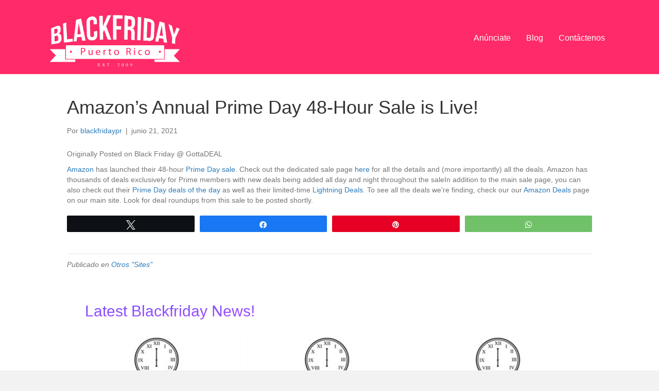

--- FILE ---
content_type: text/html; charset=UTF-8
request_url: https://blackfridaypr.com/amazons-annual-prime-day-48-hour-sale-is-live/
body_size: 12649
content:
<!DOCTYPE html>
<html lang="es">
<head>
<meta charset="UTF-8" />
<script>
var gform;gform||(document.addEventListener("gform_main_scripts_loaded",function(){gform.scriptsLoaded=!0}),document.addEventListener("gform/theme/scripts_loaded",function(){gform.themeScriptsLoaded=!0}),window.addEventListener("DOMContentLoaded",function(){gform.domLoaded=!0}),gform={domLoaded:!1,scriptsLoaded:!1,themeScriptsLoaded:!1,isFormEditor:()=>"function"==typeof InitializeEditor,callIfLoaded:function(o){return!(!gform.domLoaded||!gform.scriptsLoaded||!gform.themeScriptsLoaded&&!gform.isFormEditor()||(gform.isFormEditor()&&console.warn("The use of gform.initializeOnLoaded() is deprecated in the form editor context and will be removed in Gravity Forms 3.1."),o(),0))},initializeOnLoaded:function(o){gform.callIfLoaded(o)||(document.addEventListener("gform_main_scripts_loaded",()=>{gform.scriptsLoaded=!0,gform.callIfLoaded(o)}),document.addEventListener("gform/theme/scripts_loaded",()=>{gform.themeScriptsLoaded=!0,gform.callIfLoaded(o)}),window.addEventListener("DOMContentLoaded",()=>{gform.domLoaded=!0,gform.callIfLoaded(o)}))},hooks:{action:{},filter:{}},addAction:function(o,r,e,t){gform.addHook("action",o,r,e,t)},addFilter:function(o,r,e,t){gform.addHook("filter",o,r,e,t)},doAction:function(o){gform.doHook("action",o,arguments)},applyFilters:function(o){return gform.doHook("filter",o,arguments)},removeAction:function(o,r){gform.removeHook("action",o,r)},removeFilter:function(o,r,e){gform.removeHook("filter",o,r,e)},addHook:function(o,r,e,t,n){null==gform.hooks[o][r]&&(gform.hooks[o][r]=[]);var d=gform.hooks[o][r];null==n&&(n=r+"_"+d.length),gform.hooks[o][r].push({tag:n,callable:e,priority:t=null==t?10:t})},doHook:function(r,o,e){var t;if(e=Array.prototype.slice.call(e,1),null!=gform.hooks[r][o]&&((o=gform.hooks[r][o]).sort(function(o,r){return o.priority-r.priority}),o.forEach(function(o){"function"!=typeof(t=o.callable)&&(t=window[t]),"action"==r?t.apply(null,e):e[0]=t.apply(null,e)})),"filter"==r)return e[0]},removeHook:function(o,r,t,n){var e;null!=gform.hooks[o][r]&&(e=(e=gform.hooks[o][r]).filter(function(o,r,e){return!!(null!=n&&n!=o.tag||null!=t&&t!=o.priority)}),gform.hooks[o][r]=e)}});
</script>

<meta name='viewport' content='width=device-width, initial-scale=1.0' />
<meta http-equiv='X-UA-Compatible' content='IE=edge' />
<link rel="profile" href="https://gmpg.org/xfn/11" />
<title>Amazon&#8217;s Annual Prime Day 48-Hour Sale is Live! &#8211; BlackFriday Puerto Rico</title>

<!-- Social Warfare v4.5.6 https://warfareplugins.com - BEGINNING OF OUTPUT -->
<meta property="og:description" content="Amazon has launched their 48-hour Prime Day sale. Check out the dedicated sale page here for all the details and (more importantly) all the deals. Amazon has thousands of deals exclusively for Prime members with new deals being added all day and night throughout the saleIn addition to the main sale page, you can also check out their Prime Day deals of the day as well as their limited-time Lightning Deals. To see all the deals we're finding, check our our Amazon Deals page on our main site. Look for deal roundups from this sale to be posted shortly.">
<meta property="og:title" content="Amazon's Annual Prime Day 48-Hour Sale is Live!">
<meta property="article_author" content="blackfridaypr">
<meta property="article_publisher" content="blackfridaypr">
<meta property="og:image" content="https://blackfridaypr.com/wp-content/uploads/sites/11/2015/11/blackfridaypr.jpg">
<meta property="fb:app_id" content="529576650555031">
<meta property="og:type" content="article">
<meta property="og:url" content="https://blackfridaypr.com/amazons-annual-prime-day-48-hour-sale-is-live/">
<meta property="og:site_name" content="BlackFriday Puerto Rico">
<meta property="article:published_time" content="2021-06-21T03:24:08-04:00">
<meta property="article:modified_time" content="2021-06-21T03:24:08-04:00">
<meta property="og:updated_time" content="2021-06-21T03:24:08-04:00">
<meta name="twitter:title" content="Amazon's Annual Prime Day 48-Hour Sale is Live!">
<meta name="twitter:description" content="Amazon has launched their 48-hour Prime Day sale. Check out the dedicated sale page here for all the details and (more importantly) all the deals. Amazon has thousands of deals exclusively for Prime members with new deals being added all day and night throughout the saleIn addition to the main sale page, you can also check out their Prime Day deals of the day as well as their limited-time Lightning Deals. To see all the deals we're finding, check our our Amazon Deals page on our main site. Look for deal roundups from this sale to be posted shortly.">
<meta name="twitter:image" content="https://blackfridaypr.com/wp-content/uploads/sites/11/2015/11/blackfridaypr.jpg">
<meta name="twitter:card" content="summary_large_image">
<style>
	@font-face {
		font-family: "sw-icon-font";
		src:url("https://blackfridaypr.com/wp-content/plugins/social-warfare/assets/fonts/sw-icon-font.eot?ver=4.5.6");
		src:url("https://blackfridaypr.com/wp-content/plugins/social-warfare/assets/fonts/sw-icon-font.eot?ver=4.5.6#iefix") format("embedded-opentype"),
		url("https://blackfridaypr.com/wp-content/plugins/social-warfare/assets/fonts/sw-icon-font.woff?ver=4.5.6") format("woff"),
		url("https://blackfridaypr.com/wp-content/plugins/social-warfare/assets/fonts/sw-icon-font.ttf?ver=4.5.6") format("truetype"),
		url("https://blackfridaypr.com/wp-content/plugins/social-warfare/assets/fonts/sw-icon-font.svg?ver=4.5.6#1445203416") format("svg");
		font-weight: normal;
		font-style: normal;
		font-display:block;
	}
</style>
<!-- Social Warfare v4.5.6 https://warfareplugins.com - END OF OUTPUT -->


<link rel="alternate" type="application/rss+xml" title="BlackFriday Puerto Rico &raquo; Feed" href="https://blackfridaypr.com/feed/" />
<link rel="alternate" type="application/rss+xml" title="BlackFriday Puerto Rico &raquo; Feed de los comentarios" href="https://blackfridaypr.com/comments/feed/" />
<link rel="alternate" title="oEmbed (JSON)" type="application/json+oembed" href="https://blackfridaypr.com/wp-json/oembed/1.0/embed?url=https%3A%2F%2Fblackfridaypr.com%2Famazons-annual-prime-day-48-hour-sale-is-live%2F" />
<link rel="alternate" title="oEmbed (XML)" type="text/xml+oembed" href="https://blackfridaypr.com/wp-json/oembed/1.0/embed?url=https%3A%2F%2Fblackfridaypr.com%2Famazons-annual-prime-day-48-hour-sale-is-live%2F&#038;format=xml" />
<style id='wp-img-auto-sizes-contain-inline-css'>
img:is([sizes=auto i],[sizes^="auto," i]){contain-intrinsic-size:3000px 1500px}
/*# sourceURL=wp-img-auto-sizes-contain-inline-css */
</style>
<link rel='stylesheet' id='social-warfare-block-css-css' href='https://blackfridaypr.com/wp-content/plugins/social-warfare/assets/js/post-editor/dist/blocks.style.build.css?ver=6.9' media='all' />
<style id='wp-emoji-styles-inline-css'>

	img.wp-smiley, img.emoji {
		display: inline !important;
		border: none !important;
		box-shadow: none !important;
		height: 1em !important;
		width: 1em !important;
		margin: 0 0.07em !important;
		vertical-align: -0.1em !important;
		background: none !important;
		padding: 0 !important;
	}
/*# sourceURL=wp-emoji-styles-inline-css */
</style>
<style id='wp-block-library-inline-css'>
:root{--wp-block-synced-color:#7a00df;--wp-block-synced-color--rgb:122,0,223;--wp-bound-block-color:var(--wp-block-synced-color);--wp-editor-canvas-background:#ddd;--wp-admin-theme-color:#007cba;--wp-admin-theme-color--rgb:0,124,186;--wp-admin-theme-color-darker-10:#006ba1;--wp-admin-theme-color-darker-10--rgb:0,107,160.5;--wp-admin-theme-color-darker-20:#005a87;--wp-admin-theme-color-darker-20--rgb:0,90,135;--wp-admin-border-width-focus:2px}@media (min-resolution:192dpi){:root{--wp-admin-border-width-focus:1.5px}}.wp-element-button{cursor:pointer}:root .has-very-light-gray-background-color{background-color:#eee}:root .has-very-dark-gray-background-color{background-color:#313131}:root .has-very-light-gray-color{color:#eee}:root .has-very-dark-gray-color{color:#313131}:root .has-vivid-green-cyan-to-vivid-cyan-blue-gradient-background{background:linear-gradient(135deg,#00d084,#0693e3)}:root .has-purple-crush-gradient-background{background:linear-gradient(135deg,#34e2e4,#4721fb 50%,#ab1dfe)}:root .has-hazy-dawn-gradient-background{background:linear-gradient(135deg,#faaca8,#dad0ec)}:root .has-subdued-olive-gradient-background{background:linear-gradient(135deg,#fafae1,#67a671)}:root .has-atomic-cream-gradient-background{background:linear-gradient(135deg,#fdd79a,#004a59)}:root .has-nightshade-gradient-background{background:linear-gradient(135deg,#330968,#31cdcf)}:root .has-midnight-gradient-background{background:linear-gradient(135deg,#020381,#2874fc)}:root{--wp--preset--font-size--normal:16px;--wp--preset--font-size--huge:42px}.has-regular-font-size{font-size:1em}.has-larger-font-size{font-size:2.625em}.has-normal-font-size{font-size:var(--wp--preset--font-size--normal)}.has-huge-font-size{font-size:var(--wp--preset--font-size--huge)}.has-text-align-center{text-align:center}.has-text-align-left{text-align:left}.has-text-align-right{text-align:right}.has-fit-text{white-space:nowrap!important}#end-resizable-editor-section{display:none}.aligncenter{clear:both}.items-justified-left{justify-content:flex-start}.items-justified-center{justify-content:center}.items-justified-right{justify-content:flex-end}.items-justified-space-between{justify-content:space-between}.screen-reader-text{border:0;clip-path:inset(50%);height:1px;margin:-1px;overflow:hidden;padding:0;position:absolute;width:1px;word-wrap:normal!important}.screen-reader-text:focus{background-color:#ddd;clip-path:none;color:#444;display:block;font-size:1em;height:auto;left:5px;line-height:normal;padding:15px 23px 14px;text-decoration:none;top:5px;width:auto;z-index:100000}html :where(.has-border-color){border-style:solid}html :where([style*=border-top-color]){border-top-style:solid}html :where([style*=border-right-color]){border-right-style:solid}html :where([style*=border-bottom-color]){border-bottom-style:solid}html :where([style*=border-left-color]){border-left-style:solid}html :where([style*=border-width]){border-style:solid}html :where([style*=border-top-width]){border-top-style:solid}html :where([style*=border-right-width]){border-right-style:solid}html :where([style*=border-bottom-width]){border-bottom-style:solid}html :where([style*=border-left-width]){border-left-style:solid}html :where(img[class*=wp-image-]){height:auto;max-width:100%}:where(figure){margin:0 0 1em}html :where(.is-position-sticky){--wp-admin--admin-bar--position-offset:var(--wp-admin--admin-bar--height,0px)}@media screen and (max-width:600px){html :where(.is-position-sticky){--wp-admin--admin-bar--position-offset:0px}}

/*# sourceURL=wp-block-library-inline-css */
</style><style id='global-styles-inline-css'>
:root{--wp--preset--aspect-ratio--square: 1;--wp--preset--aspect-ratio--4-3: 4/3;--wp--preset--aspect-ratio--3-4: 3/4;--wp--preset--aspect-ratio--3-2: 3/2;--wp--preset--aspect-ratio--2-3: 2/3;--wp--preset--aspect-ratio--16-9: 16/9;--wp--preset--aspect-ratio--9-16: 9/16;--wp--preset--color--black: #000000;--wp--preset--color--cyan-bluish-gray: #abb8c3;--wp--preset--color--white: #ffffff;--wp--preset--color--pale-pink: #f78da7;--wp--preset--color--vivid-red: #cf2e2e;--wp--preset--color--luminous-vivid-orange: #ff6900;--wp--preset--color--luminous-vivid-amber: #fcb900;--wp--preset--color--light-green-cyan: #7bdcb5;--wp--preset--color--vivid-green-cyan: #00d084;--wp--preset--color--pale-cyan-blue: #8ed1fc;--wp--preset--color--vivid-cyan-blue: #0693e3;--wp--preset--color--vivid-purple: #9b51e0;--wp--preset--color--fl-heading-text: #333333;--wp--preset--color--fl-body-bg: #f2f2f2;--wp--preset--color--fl-body-text: #757575;--wp--preset--color--fl-accent: #2b7bb9;--wp--preset--color--fl-accent-hover: #2b7bb9;--wp--preset--color--fl-topbar-bg: #ffffff;--wp--preset--color--fl-topbar-text: #000000;--wp--preset--color--fl-topbar-link: #428bca;--wp--preset--color--fl-topbar-hover: #428bca;--wp--preset--color--fl-header-bg: #ffffff;--wp--preset--color--fl-header-text: #000000;--wp--preset--color--fl-header-link: #428bca;--wp--preset--color--fl-header-hover: #428bca;--wp--preset--color--fl-nav-bg: #ffffff;--wp--preset--color--fl-nav-link: #428bca;--wp--preset--color--fl-nav-hover: #428bca;--wp--preset--color--fl-content-bg: #ffffff;--wp--preset--color--fl-footer-widgets-bg: #ffffff;--wp--preset--color--fl-footer-widgets-text: #000000;--wp--preset--color--fl-footer-widgets-link: #428bca;--wp--preset--color--fl-footer-widgets-hover: #428bca;--wp--preset--color--fl-footer-bg: #ffffff;--wp--preset--color--fl-footer-text: #000000;--wp--preset--color--fl-footer-link: #428bca;--wp--preset--color--fl-footer-hover: #428bca;--wp--preset--gradient--vivid-cyan-blue-to-vivid-purple: linear-gradient(135deg,rgb(6,147,227) 0%,rgb(155,81,224) 100%);--wp--preset--gradient--light-green-cyan-to-vivid-green-cyan: linear-gradient(135deg,rgb(122,220,180) 0%,rgb(0,208,130) 100%);--wp--preset--gradient--luminous-vivid-amber-to-luminous-vivid-orange: linear-gradient(135deg,rgb(252,185,0) 0%,rgb(255,105,0) 100%);--wp--preset--gradient--luminous-vivid-orange-to-vivid-red: linear-gradient(135deg,rgb(255,105,0) 0%,rgb(207,46,46) 100%);--wp--preset--gradient--very-light-gray-to-cyan-bluish-gray: linear-gradient(135deg,rgb(238,238,238) 0%,rgb(169,184,195) 100%);--wp--preset--gradient--cool-to-warm-spectrum: linear-gradient(135deg,rgb(74,234,220) 0%,rgb(151,120,209) 20%,rgb(207,42,186) 40%,rgb(238,44,130) 60%,rgb(251,105,98) 80%,rgb(254,248,76) 100%);--wp--preset--gradient--blush-light-purple: linear-gradient(135deg,rgb(255,206,236) 0%,rgb(152,150,240) 100%);--wp--preset--gradient--blush-bordeaux: linear-gradient(135deg,rgb(254,205,165) 0%,rgb(254,45,45) 50%,rgb(107,0,62) 100%);--wp--preset--gradient--luminous-dusk: linear-gradient(135deg,rgb(255,203,112) 0%,rgb(199,81,192) 50%,rgb(65,88,208) 100%);--wp--preset--gradient--pale-ocean: linear-gradient(135deg,rgb(255,245,203) 0%,rgb(182,227,212) 50%,rgb(51,167,181) 100%);--wp--preset--gradient--electric-grass: linear-gradient(135deg,rgb(202,248,128) 0%,rgb(113,206,126) 100%);--wp--preset--gradient--midnight: linear-gradient(135deg,rgb(2,3,129) 0%,rgb(40,116,252) 100%);--wp--preset--font-size--small: 13px;--wp--preset--font-size--medium: 20px;--wp--preset--font-size--large: 36px;--wp--preset--font-size--x-large: 42px;--wp--preset--spacing--20: 0.44rem;--wp--preset--spacing--30: 0.67rem;--wp--preset--spacing--40: 1rem;--wp--preset--spacing--50: 1.5rem;--wp--preset--spacing--60: 2.25rem;--wp--preset--spacing--70: 3.38rem;--wp--preset--spacing--80: 5.06rem;--wp--preset--shadow--natural: 6px 6px 9px rgba(0, 0, 0, 0.2);--wp--preset--shadow--deep: 12px 12px 50px rgba(0, 0, 0, 0.4);--wp--preset--shadow--sharp: 6px 6px 0px rgba(0, 0, 0, 0.2);--wp--preset--shadow--outlined: 6px 6px 0px -3px rgb(255, 255, 255), 6px 6px rgb(0, 0, 0);--wp--preset--shadow--crisp: 6px 6px 0px rgb(0, 0, 0);}:where(.is-layout-flex){gap: 0.5em;}:where(.is-layout-grid){gap: 0.5em;}body .is-layout-flex{display: flex;}.is-layout-flex{flex-wrap: wrap;align-items: center;}.is-layout-flex > :is(*, div){margin: 0;}body .is-layout-grid{display: grid;}.is-layout-grid > :is(*, div){margin: 0;}:where(.wp-block-columns.is-layout-flex){gap: 2em;}:where(.wp-block-columns.is-layout-grid){gap: 2em;}:where(.wp-block-post-template.is-layout-flex){gap: 1.25em;}:where(.wp-block-post-template.is-layout-grid){gap: 1.25em;}.has-black-color{color: var(--wp--preset--color--black) !important;}.has-cyan-bluish-gray-color{color: var(--wp--preset--color--cyan-bluish-gray) !important;}.has-white-color{color: var(--wp--preset--color--white) !important;}.has-pale-pink-color{color: var(--wp--preset--color--pale-pink) !important;}.has-vivid-red-color{color: var(--wp--preset--color--vivid-red) !important;}.has-luminous-vivid-orange-color{color: var(--wp--preset--color--luminous-vivid-orange) !important;}.has-luminous-vivid-amber-color{color: var(--wp--preset--color--luminous-vivid-amber) !important;}.has-light-green-cyan-color{color: var(--wp--preset--color--light-green-cyan) !important;}.has-vivid-green-cyan-color{color: var(--wp--preset--color--vivid-green-cyan) !important;}.has-pale-cyan-blue-color{color: var(--wp--preset--color--pale-cyan-blue) !important;}.has-vivid-cyan-blue-color{color: var(--wp--preset--color--vivid-cyan-blue) !important;}.has-vivid-purple-color{color: var(--wp--preset--color--vivid-purple) !important;}.has-black-background-color{background-color: var(--wp--preset--color--black) !important;}.has-cyan-bluish-gray-background-color{background-color: var(--wp--preset--color--cyan-bluish-gray) !important;}.has-white-background-color{background-color: var(--wp--preset--color--white) !important;}.has-pale-pink-background-color{background-color: var(--wp--preset--color--pale-pink) !important;}.has-vivid-red-background-color{background-color: var(--wp--preset--color--vivid-red) !important;}.has-luminous-vivid-orange-background-color{background-color: var(--wp--preset--color--luminous-vivid-orange) !important;}.has-luminous-vivid-amber-background-color{background-color: var(--wp--preset--color--luminous-vivid-amber) !important;}.has-light-green-cyan-background-color{background-color: var(--wp--preset--color--light-green-cyan) !important;}.has-vivid-green-cyan-background-color{background-color: var(--wp--preset--color--vivid-green-cyan) !important;}.has-pale-cyan-blue-background-color{background-color: var(--wp--preset--color--pale-cyan-blue) !important;}.has-vivid-cyan-blue-background-color{background-color: var(--wp--preset--color--vivid-cyan-blue) !important;}.has-vivid-purple-background-color{background-color: var(--wp--preset--color--vivid-purple) !important;}.has-black-border-color{border-color: var(--wp--preset--color--black) !important;}.has-cyan-bluish-gray-border-color{border-color: var(--wp--preset--color--cyan-bluish-gray) !important;}.has-white-border-color{border-color: var(--wp--preset--color--white) !important;}.has-pale-pink-border-color{border-color: var(--wp--preset--color--pale-pink) !important;}.has-vivid-red-border-color{border-color: var(--wp--preset--color--vivid-red) !important;}.has-luminous-vivid-orange-border-color{border-color: var(--wp--preset--color--luminous-vivid-orange) !important;}.has-luminous-vivid-amber-border-color{border-color: var(--wp--preset--color--luminous-vivid-amber) !important;}.has-light-green-cyan-border-color{border-color: var(--wp--preset--color--light-green-cyan) !important;}.has-vivid-green-cyan-border-color{border-color: var(--wp--preset--color--vivid-green-cyan) !important;}.has-pale-cyan-blue-border-color{border-color: var(--wp--preset--color--pale-cyan-blue) !important;}.has-vivid-cyan-blue-border-color{border-color: var(--wp--preset--color--vivid-cyan-blue) !important;}.has-vivid-purple-border-color{border-color: var(--wp--preset--color--vivid-purple) !important;}.has-vivid-cyan-blue-to-vivid-purple-gradient-background{background: var(--wp--preset--gradient--vivid-cyan-blue-to-vivid-purple) !important;}.has-light-green-cyan-to-vivid-green-cyan-gradient-background{background: var(--wp--preset--gradient--light-green-cyan-to-vivid-green-cyan) !important;}.has-luminous-vivid-amber-to-luminous-vivid-orange-gradient-background{background: var(--wp--preset--gradient--luminous-vivid-amber-to-luminous-vivid-orange) !important;}.has-luminous-vivid-orange-to-vivid-red-gradient-background{background: var(--wp--preset--gradient--luminous-vivid-orange-to-vivid-red) !important;}.has-very-light-gray-to-cyan-bluish-gray-gradient-background{background: var(--wp--preset--gradient--very-light-gray-to-cyan-bluish-gray) !important;}.has-cool-to-warm-spectrum-gradient-background{background: var(--wp--preset--gradient--cool-to-warm-spectrum) !important;}.has-blush-light-purple-gradient-background{background: var(--wp--preset--gradient--blush-light-purple) !important;}.has-blush-bordeaux-gradient-background{background: var(--wp--preset--gradient--blush-bordeaux) !important;}.has-luminous-dusk-gradient-background{background: var(--wp--preset--gradient--luminous-dusk) !important;}.has-pale-ocean-gradient-background{background: var(--wp--preset--gradient--pale-ocean) !important;}.has-electric-grass-gradient-background{background: var(--wp--preset--gradient--electric-grass) !important;}.has-midnight-gradient-background{background: var(--wp--preset--gradient--midnight) !important;}.has-small-font-size{font-size: var(--wp--preset--font-size--small) !important;}.has-medium-font-size{font-size: var(--wp--preset--font-size--medium) !important;}.has-large-font-size{font-size: var(--wp--preset--font-size--large) !important;}.has-x-large-font-size{font-size: var(--wp--preset--font-size--x-large) !important;}
/*# sourceURL=global-styles-inline-css */
</style>

<style id='classic-theme-styles-inline-css'>
/*! This file is auto-generated */
.wp-block-button__link{color:#fff;background-color:#32373c;border-radius:9999px;box-shadow:none;text-decoration:none;padding:calc(.667em + 2px) calc(1.333em + 2px);font-size:1.125em}.wp-block-file__button{background:#32373c;color:#fff;text-decoration:none}
/*# sourceURL=/wp-includes/css/classic-themes.min.css */
</style>
<link rel='stylesheet' id='font-awesome-5-css' href='https://blackfridaypr.com/wp-content/plugins/bb-plugin/fonts/fontawesome/5.15.4/css/all.min.css?ver=2.9.4.2' media='all' />
<link rel='stylesheet' id='font-awesome-css' href='https://blackfridaypr.com/wp-content/plugins/bb-plugin/fonts/fontawesome/5.15.4/css/v4-shims.min.css?ver=2.9.4.2' media='all' />
<link rel='stylesheet' id='ultimate-icons-css' href='https://blackfridaypr.com/wp-content/uploads/bb-plugin/icons/ultimate-icons/style.css?ver=2.9.4.2' media='all' />
<link rel='stylesheet' id='fl-builder-layout-bundle-994a73a5643b57e0edacb6167527cfb1-css' href='https://blackfridaypr.com/wp-content/uploads/sites/11/bb-plugin/cache/994a73a5643b57e0edacb6167527cfb1-layout-bundle.css?ver=2.9.4.2-1.5.2.1' media='all' />
<link rel='stylesheet' id='social_warfare-css' href='https://blackfridaypr.com/wp-content/plugins/social-warfare/assets/css/style.min.css?ver=4.5.6' media='all' />
<link rel='stylesheet' id='jquery-magnificpopup-css' href='https://blackfridaypr.com/wp-content/plugins/bb-plugin/css/jquery.magnificpopup.min.css?ver=2.9.4.2' media='all' />
<link rel='stylesheet' id='base-css' href='https://blackfridaypr.com/wp-content/themes/bb-theme/css/base.min.css?ver=1.7.19.1' media='all' />
<link rel='stylesheet' id='fl-automator-skin-css' href='https://blackfridaypr.com/wp-content/uploads/sites/11/bb-theme/skin-694551c0b9462.css?ver=1.7.19.1' media='all' />
<link rel='stylesheet' id='fl-child-theme-css' href='https://blackfridaypr.com/wp-content/themes/blackfriday-child/style.css?ver=6.9' media='all' />
<link rel='stylesheet' id='pp-animate-css' href='https://blackfridaypr.com/wp-content/plugins/bbpowerpack/assets/css/animate.min.css?ver=3.5.1' media='all' />
<script src="https://blackfridaypr.com/wp-includes/js/jquery/jquery.min.js?ver=3.7.1" id="jquery-core-js"></script>
<script src="https://blackfridaypr.com/wp-includes/js/jquery/jquery-migrate.min.js?ver=3.4.1" id="jquery-migrate-js"></script>
<link rel="https://api.w.org/" href="https://blackfridaypr.com/wp-json/" /><link rel="alternate" title="JSON" type="application/json" href="https://blackfridaypr.com/wp-json/wp/v2/posts/2986" /><link rel="EditURI" type="application/rsd+xml" title="RSD" href="https://blackfridaypr.com/xmlrpc.php?rsd" />
<link rel='shortlink' href='https://blackfridaypr.com/?p=2986' />
<meta property="fb:app_id" content="182102533562" />		<script>
			var bb_powerpack = {
				version: '2.40.10',
				getAjaxUrl: function() { return atob( 'aHR0cHM6Ly9ibGFja2ZyaWRheXByLmNvbS93cC1hZG1pbi9hZG1pbi1hamF4LnBocA==' ); },
				callback: function() {},
				mapMarkerData: {},
				post_id: '2986',
				search_term: '',
				current_page: 'https://limonadeproto.com/amazons-annual-prime-day-48-hour-sale-is-live/',
				conditionals: {
					is_front_page: false,
					is_home: false,
					is_archive: false,
					current_post_type: '',
					is_tax: false,
										is_author: false,
					current_author: false,
					is_search: false,
									}
			};
		</script>
		<style>.recentcomments a{display:inline !important;padding:0 !important;margin:0 !important;}</style>		<style id="wp-custom-css">
			.comments-area p.no-comments, .fl-comments {
 display: none;
}		</style>
		<meta name="generator" content="WP Rocket 3.20.2" data-wpr-features="wpr_desktop" /></head>
<body class="wp-singular post-template-default single single-post postid-2986 single-format-standard wp-theme-bb-theme wp-child-theme-blackfriday-child fl-builder-2-9-4-2 fl-themer-1-5-2-1 fl-theme-1-7-19-1 fl-no-js fl-theme-builder-header fl-theme-builder-header-header fl-theme-builder-footer fl-theme-builder-footer-main-footer fl-theme-builder-part fl-theme-builder-part-bottom-of-posts fl-framework-base fl-preset-default fl-full-width fl-search-active" itemscope="itemscope" itemtype="https://schema.org/WebPage">
<a aria-label="Skip to content" class="fl-screen-reader-text" href="#fl-main-content">Skip to content</a><div data-rocket-location-hash="d434d8484ca3c7ebe008e10ddf366009" class="fl-page">
	<header data-rocket-location-hash="c2918e45eff9cf57a505774663ec570a" class="fl-builder-content fl-builder-content-861 fl-builder-global-templates-locked" data-post-id="861" data-type="header" data-sticky="0" data-sticky-on="" data-sticky-breakpoint="medium" data-shrink="0" data-overlay="0" data-overlay-bg="transparent" data-shrink-image-height="50px" role="banner" itemscope="itemscope" itemtype="http://schema.org/WPHeader"><div data-rocket-location-hash="39c9479e97b7acdb809a86929ee003ed" class="fl-row fl-row-full-width fl-row-bg-color fl-node-5a07a9c3b16b9 fl-row-default-height fl-row-align-center fl-visible-desktop fl-visible-large fl-visible-medium" data-node="5a07a9c3b16b9">
	<div class="fl-row-content-wrap">
		<div class="uabb-row-separator uabb-top-row-separator" >
</div>
						<div class="fl-row-content fl-row-fixed-width fl-node-content">
		
<div class="fl-col-group fl-node-5a07a9c3b1719 fl-col-group-equal-height fl-col-group-align-center fl-col-group-custom-width" data-node="5a07a9c3b1719">
			<div class="fl-col fl-node-5a07a9c3b1783 fl-col-bg-color fl-col-small fl-col-small-custom-width" data-node="5a07a9c3b1783">
	<div class="fl-col-content fl-node-content"><div class="fl-module fl-module-pp-image fl-node-5bd4c8dd37f4d" data-node="5bd4c8dd37f4d">
	<div class="fl-module-content fl-node-content">
		<div class="pp-photo-container">
	<div class="pp-photo pp-photo-align-center pp-photo-align-responsive-default" itemscope itemtype="http://schema.org/ImageObject">
		<div class="pp-photo-content">
			<div class="pp-photo-content-inner">
									<img loading="lazy" decoding="async" class="pp-photo-img wp-image-1076 size-full" src="https://blackfridaypr.com/wp-content/uploads/sites/11/2017/11/blackfridaypr-long-white.png" alt="blackfridaypr-long-white" itemprop="image" height="345" width="800" srcset="https://blackfridaypr.com/wp-content/uploads/sites/11/2017/11/blackfridaypr-long-white.png 800w, https://blackfridaypr.com/wp-content/uploads/sites/11/2017/11/blackfridaypr-long-white-300x129.png 300w, https://blackfridaypr.com/wp-content/uploads/sites/11/2017/11/blackfridaypr-long-white-768x331.png 768w" sizes="auto, (max-width: 800px) 100vw, 800px" title="blackfridaypr-long-white"  />
					<div class="pp-overlay-bg"></div>
												</div>
					</div>
	</div>
</div>
	</div>
</div>
</div>
</div>
			<div class="fl-col fl-node-5a07a9c3b17ca fl-col-bg-color fl-col-small-custom-width" data-node="5a07a9c3b17ca">
	<div class="fl-col-content fl-node-content"><div class="fl-module fl-module-uabb-advanced-menu fl-node-5bf31e5491e50" data-node="5bf31e5491e50">
	<div class="fl-module-content fl-node-content">
			<div class="uabb-creative-menu
	 uabb-creative-menu-accordion-collapse	uabb-menu-default">
		<div class="uabb-creative-menu-mobile-toggle-container"><div class="uabb-creative-menu-mobile-toggle hamburger" tabindex="0"><div class="uabb-svg-container"><svg title="uabb-menu-toggle" version="1.1" class="hamburger-menu" xmlns="https://www.w3.org/2000/svg" xmlns:xlink="https://www.w3.org/1999/xlink" viewBox="0 0 50 50">
<rect class="uabb-hamburger-menu-top" width="50" height="10"/>
<rect class="uabb-hamburger-menu-middle" y="20" width="50" height="10"/>
<rect class="uabb-hamburger-menu-bottom" y="40" width="50" height="10"/>
</svg>
</div></div></div>			<div class="uabb-clear"></div>
					<ul id="menu-principal" class="menu uabb-creative-menu-horizontal uabb-toggle-none"><li id="menu-item-844" class="menu-item menu-item-type-post_type menu-item-object-page uabb-creative-menu uabb-cm-style"><a href="https://blackfridaypr.com/anunciate-blackfriday/"><span class="menu-item-text">Anúnciate</span></a></li>
<li id="menu-item-843" class="menu-item menu-item-type-taxonomy menu-item-object-category uabb-creative-menu uabb-cm-style"><a href="https://blackfridaypr.com/category/blog/"><span class="menu-item-text">Blog</span></a></li>
<li id="menu-item-845" class="menu-item menu-item-type-post_type menu-item-object-page uabb-creative-menu uabb-cm-style"><a href="https://blackfridaypr.com/contactenos/"><span class="menu-item-text">Contáctenos</span></a></li>
</ul>	</div>

		</div>
</div>
</div>
</div>
	</div>
		</div>
	</div>
</div>
<div data-rocket-location-hash="a0beb6a655fd94573a9e06e9bf92b50e" class="fl-row fl-row-full-width fl-row-bg-color fl-node-5bf31d649ea23 fl-row-default-height fl-row-align-center fl-visible-mobile" data-node="5bf31d649ea23">
	<div class="fl-row-content-wrap">
		<div class="uabb-row-separator uabb-top-row-separator" >
</div>
						<div class="fl-row-content fl-row-fixed-width fl-node-content">
		
<div class="fl-col-group fl-node-5bf31d9d23728" data-node="5bf31d9d23728">
			<div class="fl-col fl-node-5bf31d9d23f7b fl-col-bg-color" data-node="5bf31d9d23f7b">
	<div class="fl-col-content fl-node-content"><div class="fl-module fl-module-pp-image fl-node-5bf31d649f142" data-node="5bf31d649f142">
	<div class="fl-module-content fl-node-content">
		<div class="pp-photo-container">
	<div class="pp-photo pp-photo-align-center pp-photo-align-responsive-default" itemscope itemtype="http://schema.org/ImageObject">
		<div class="pp-photo-content">
			<div class="pp-photo-content-inner">
									<img loading="lazy" decoding="async" class="pp-photo-img wp-image-1076 size-medium" src="https://blackfridaypr.com/wp-content/uploads/sites/11/2017/11/blackfridaypr-long-white-300x129.png" alt="blackfridaypr-long-white" itemprop="image" height="129" width="300" srcset="https://blackfridaypr.com/wp-content/uploads/sites/11/2017/11/blackfridaypr-long-white-300x129.png 300w, https://blackfridaypr.com/wp-content/uploads/sites/11/2017/11/blackfridaypr-long-white-768x331.png 768w, https://blackfridaypr.com/wp-content/uploads/sites/11/2017/11/blackfridaypr-long-white.png 800w" sizes="auto, (max-width: 300px) 100vw, 300px" title="blackfridaypr-long-white"  />
					<div class="pp-overlay-bg"></div>
												</div>
					</div>
	</div>
</div>
	</div>
</div>
<div class="fl-module fl-module-uabb-advanced-menu fl-node-5bf31f5a5e36b" data-node="5bf31f5a5e36b">
	<div class="fl-module-content fl-node-content">
			<div class="uabb-creative-menu
	 uabb-creative-menu-accordion-collapse	uabb-menu-default">
		<div class="uabb-creative-menu-mobile-toggle-container"><div class="uabb-creative-menu-mobile-toggle hamburger" tabindex="0"><div class="uabb-svg-container"><svg title="uabb-menu-toggle" version="1.1" class="hamburger-menu" xmlns="https://www.w3.org/2000/svg" xmlns:xlink="https://www.w3.org/1999/xlink" viewBox="0 0 50 50">
<rect class="uabb-hamburger-menu-top" width="50" height="10"/>
<rect class="uabb-hamburger-menu-middle" y="20" width="50" height="10"/>
<rect class="uabb-hamburger-menu-bottom" y="40" width="50" height="10"/>
</svg>
</div></div></div>			<div class="uabb-clear"></div>
					<ul id="menu-principal-1" class="menu uabb-creative-menu-horizontal uabb-toggle-none"><li id="menu-item-844" class="menu-item menu-item-type-post_type menu-item-object-page uabb-creative-menu uabb-cm-style"><a href="https://blackfridaypr.com/anunciate-blackfriday/"><span class="menu-item-text">Anúnciate</span></a></li>
<li id="menu-item-843" class="menu-item menu-item-type-taxonomy menu-item-object-category uabb-creative-menu uabb-cm-style"><a href="https://blackfridaypr.com/category/blog/"><span class="menu-item-text">Blog</span></a></li>
<li id="menu-item-845" class="menu-item menu-item-type-post_type menu-item-object-page uabb-creative-menu uabb-cm-style"><a href="https://blackfridaypr.com/contactenos/"><span class="menu-item-text">Contáctenos</span></a></li>
</ul>	</div>

		</div>
</div>
</div>
</div>
	</div>
		</div>
	</div>
</div>
</header><div data-rocket-location-hash="fed84356e608c405b856c6bb0ab0565b" class="uabb-js-breakpoint" style="display: none;"></div>	<div data-rocket-location-hash="ad3a8cfff69aca1e33d816a2cdfc935b" id="fl-main-content" class="fl-page-content" itemprop="mainContentOfPage" role="main">

		
<div data-rocket-location-hash="ca23f7c07336b7cf8c7766d2ffffc9d9" class="container">
	<div class="row">

		
		<div class="fl-content col-md-12">
			<article class="fl-post post-2986 post type-post status-publish format-standard has-post-thumbnail hentry category-otros-portales-blackfriday" id="fl-post-2986" itemscope itemtype="https://schema.org/BlogPosting">

	
	<header class="fl-post-header">
		<h1 class="fl-post-title" itemprop="headline">
			Amazon&#8217;s Annual Prime Day 48-Hour Sale is Live!					</h1>
		<div class="fl-post-meta fl-post-meta-top"><span class="fl-post-author">Por <a href="https://blackfridaypr.com/author/blackfridaypr/"><span>blackfridaypr</span></a></span><span class="fl-sep"> | </span><span class="fl-post-date">junio 21, 2021</span></div><meta itemscope itemprop="mainEntityOfPage" itemtype="https://schema.org/WebPage" itemid="https://blackfridaypr.com/amazons-annual-prime-day-48-hour-sale-is-live/" content="Amazon&#8217;s Annual Prime Day 48-Hour Sale is Live!" /><meta itemprop="datePublished" content="2021-06-21" /><meta itemprop="dateModified" content="2021-06-21" /><div itemprop="publisher" itemscope itemtype="https://schema.org/Organization"><meta itemprop="name" content="BlackFriday Puerto Rico"></div><div itemscope itemprop="author" itemtype="https://schema.org/Person"><meta itemprop="url" content="https://blackfridaypr.com/author/blackfridaypr/" /><meta itemprop="name" content="blackfridaypr" /></div><div itemscope itemprop="image" itemtype="https://schema.org/ImageObject"><meta itemprop="url" content="https://blackfridaypr.com/wp-content/uploads/sites/11/2015/11/blackfridaypr.jpg" /><meta itemprop="width" content="800" /><meta itemprop="height" content="758" /></div><div itemprop="interactionStatistic" itemscope itemtype="https://schema.org/InteractionCounter"><meta itemprop="interactionType" content="https://schema.org/CommentAction" /><meta itemprop="userInteractionCount" content="0" /></div>	</header><!-- .fl-post-header -->

	
	
	<div class="fl-post-content clearfix" itemprop="text">
		<p>Originally Posted on Black Friday @ GottaDEAL</p>
<p><a href="https://www.amazon.com/primeday?tag=gottadeal-20" title="" target="_blank" rel="noopener">Amazon</a> has launched their 48-hour <a href="https://www.amazon.com/primeday?tag=gottadeal-20" title="" target="_blank" rel="noopener">Prime Day sale</a>. Check out the dedicated sale page <a href="https://www.amazon.com/primeday?tag=gottadeal-20" title="" target="_blank" rel="noopener">here</a> for all the details and (more importantly) all the deals. Amazon has thousands of deals exclusively for Prime members with new deals being added all day and night throughout the saleIn addition to the main sale page, you can also check out their <a href="https://amzn.to/3iLuKkK" title="" target="_blank" rel="noopener">Prime Day deals of the day</a> as well as their limited-time <a href="https://amzn.to/3iHXgnf" title="" target="_blank" rel="noopener">Lightning Deals</a>. To see all the deals we&#8217;re finding, check our our <a href="https://www.gottadeal.com/Deals/Store/Amazoncom" title="" target>Amazon Deals</a> page on our main site. Look for deal roundups from this sale to be posted shortly.<img decoding="async" width="1" alt="" src="http://feeds.feedburner.com/~r/BlackFridayRSS/~4/7HKM3SCEPVY" height="1"></p>
<div class="swp_social_panel swp_horizontal_panel swp_flat_fresh  swp_default_full_color swp_other_full_color swp_individual_full_color scale-100 scale-full_width" data-min-width="1100" data-float-color="#ffffff" data-float="left" data-float-mobile="bottom" data-transition="slide" data-post-id="2986" ><div data-rocket-location-hash="96b1e395d9f7388d316cf6b82b1e91b1" class="nc_tweetContainer swp_share_button swp_twitter" data-network="twitter"><a class="nc_tweet swp_share_link" rel="nofollow noreferrer noopener" target="_blank" href="https://twitter.com/intent/tweet?text=Amazon%27s+Annual+Prime+Day+48-Hour+Sale+is+Live%21&url=https%3A%2F%2Fblackfridaypr.com%2Famazons-annual-prime-day-48-hour-sale-is-live%2F" data-link="https://twitter.com/intent/tweet?text=Amazon%27s+Annual+Prime+Day+48-Hour+Sale+is+Live%21&url=https%3A%2F%2Fblackfridaypr.com%2Famazons-annual-prime-day-48-hour-sale-is-live%2F"><span class="swp_count swp_hide"><span class="iconFiller"><span class="spaceManWilly"><i class="sw swp_twitter_icon"></i><span class="swp_share">Twittear</span></span></span></span></a></div><div data-rocket-location-hash="9c045f04f4043df4d210cb28a1a87cc6" class="nc_tweetContainer swp_share_button swp_facebook" data-network="facebook"><a class="nc_tweet swp_share_link" rel="nofollow noreferrer noopener" target="_blank" href="https://www.facebook.com/share.php?u=https%3A%2F%2Fblackfridaypr.com%2Famazons-annual-prime-day-48-hour-sale-is-live%2F" data-link="https://www.facebook.com/share.php?u=https%3A%2F%2Fblackfridaypr.com%2Famazons-annual-prime-day-48-hour-sale-is-live%2F"><span class="swp_count swp_hide"><span class="iconFiller"><span class="spaceManWilly"><i class="sw swp_facebook_icon"></i><span class="swp_share">Compartir</span></span></span></span></a></div><div data-rocket-location-hash="28c0475b42cff6bca9743a7e8d0976a8" class="nc_tweetContainer swp_share_button swp_pinterest" data-network="pinterest"><a rel="nofollow noreferrer noopener" class="nc_tweet swp_share_link noPop" href="https://pinterest.com/pin/create/button/?url=https%3A%2F%2Fblackfridaypr.com%2Famazons-annual-prime-day-48-hour-sale-is-live%2F" onClick="event.preventDefault(); 
							var e=document.createElement('script');
							e.setAttribute('type','text/javascript');
							e.setAttribute('charset','UTF-8');
							e.setAttribute('src','//assets.pinterest.com/js/pinmarklet.js?r='+Math.random()*99999999);
							document.body.appendChild(e);
						" ><span class="swp_count swp_hide"><span class="iconFiller"><span class="spaceManWilly"><i class="sw swp_pinterest_icon"></i><span class="swp_share">Pin</span></span></span></span></a></div><div data-rocket-location-hash="bd455fdf8143d78eb53c6e2f33f76840" class="nc_tweetContainer swp_share_button swp_whatsapp" data-network="whatsapp"><a class="nc_tweet swp_share_link" rel="nofollow noreferrer noopener" target="_blank" href="https://api.whatsapp.com/send?text=https%3A%2F%2Fblackfridaypr.com%2Famazons-annual-prime-day-48-hour-sale-is-live%2F" data-link="https://api.whatsapp.com/send?text=https%3A%2F%2Fblackfridaypr.com%2Famazons-annual-prime-day-48-hour-sale-is-live%2F"><span class="swp_count swp_hide"><span class="iconFiller"><span class="spaceManWilly"><i class="sw swp_whatsapp_icon"></i><span class="swp_share">WhatsApp</span></span></span></span></a></div></div><div class="swp-content-locator"></div>	</div><!-- .fl-post-content -->

	
	<div class="fl-post-meta fl-post-meta-bottom"><div class="fl-post-cats-tags">Publicado en <a href="https://blackfridaypr.com/category/otros-portales-blackfriday/" rel="category tag">Otros "Sites"</a></div></div>		<div class="fl-builder-content fl-builder-content-1105 fl-builder-global-templates-locked" data-post-id="1105" data-type="part"><div class="fl-row fl-row-fixed-width fl-row-bg-none fl-node-5be0507220ead fl-row-default-height fl-row-align-center" data-node="5be0507220ead">
	<div class="fl-row-content-wrap">
		<div class="uabb-row-separator uabb-top-row-separator" >
</div>
						<div class="fl-row-content fl-row-fixed-width fl-node-content">
		
<div class="fl-col-group fl-node-5be050722493c" data-node="5be050722493c">
			<div class="fl-col fl-node-5be0507224cf5 fl-col-bg-color" data-node="5be0507224cf5">
	<div class="fl-col-content fl-node-content"><div class="fl-module fl-module-pp-facebook-comments fl-node-5be0507220c4b" data-node="5be0507220c4b">
	<div class="fl-module-content fl-node-content">
		
<div class="pp-facebook-widget fb-comments"  data-numposts=10 data-order-by=reverse_time data-href=https://blackfridaypr.com/amazons-annual-prime-day-48-hour-sale-is-live/ data-width=800  style="min-height:1px;">
</div>
	</div>
</div>
<div class="fl-module fl-module-pp-fancy-heading fl-node-5be051362e7d5" data-node="5be051362e7d5">
	<div class="fl-module-content fl-node-content">
		<h2 class="pp-fancy-heading-title">Latest Blackfriday News! </h2>
	</div>
</div>
<div class="fl-module fl-module-blog-posts fl-node-5be050b77c594" data-node="5be050b77c594">
	<div class="fl-module-content fl-node-content">
		<div class="uabb-module-content uabb-blog-posts uabb-blog-posts-grid uabb-post-grid-3 ">
		<div class="uabb-blog-posts-col-3 uabb-post-wrapper    uabb-blog-posts-grid-item-5be050b77c594 ">
				<div class="uabb-blog-posts-shadow clearfix">

			<div class="uabb-blog-post-inner-wrap uabb-thumbnail-position-top  uabb-empty-img">
			
			<div class="uabb-post-thumbnail  ">

														<a href="https://blackfridaypr.com/amazon-cyber-monday-weekend-is-live/" target="_self" title="Amazon Cyber Monday Weekend is Live!">
				<img decoding="async" src="https://blackfridaypr.com/wp-content/uploads/sites/11/2015/11/blackfridaypr-300x284.jpg" alt="Blackfriday Puerto Rico Logo" />
				</a>

													</div>

							<div class="uabb-blog-post-content">
						<h3 class="uabb-post-heading uabb-blog-post-section">
				<a href="https://blackfridaypr.com/amazon-cyber-monday-weekend-is-live/" title="Amazon Cyber Monday Weekend is Live!" class="">Amazon Cyber Monday Weekend is Live!</a>			</h3>
					</div>
						</div>
		</div>
	</div>
			<div class="uabb-blog-posts-col-3 uabb-post-wrapper    uabb-blog-posts-grid-item-5be050b77c594 ">
				<div class="uabb-blog-posts-shadow clearfix">

			<div class="uabb-blog-post-inner-wrap uabb-thumbnail-position-top  uabb-empty-img">
			
			<div class="uabb-post-thumbnail  ">

														<a href="https://blackfridaypr.com/full-cyber-monday-coverage-coming-on-gottadeal-3/" target="_self" title="Full Cyber Monday Coverage Coming on GottaDEAL!">
				<img decoding="async" src="https://blackfridaypr.com/wp-content/uploads/sites/11/2015/11/blackfridaypr-300x284.jpg" alt="Blackfriday Puerto Rico Logo" />
				</a>

													</div>

							<div class="uabb-blog-post-content">
						<h3 class="uabb-post-heading uabb-blog-post-section">
				<a href="https://blackfridaypr.com/full-cyber-monday-coverage-coming-on-gottadeal-3/" title="Full Cyber Monday Coverage Coming on GottaDEAL!" class="">Full Cyber Monday Coverage Coming on GottaDEAL!</a>			</h3>
					</div>
						</div>
		</div>
	</div>
			<div class="uabb-blog-posts-col-3 uabb-post-wrapper    uabb-blog-posts-grid-item-5be050b77c594 ">
				<div class="uabb-blog-posts-shadow clearfix">

			<div class="uabb-blog-post-inner-wrap uabb-thumbnail-position-top  uabb-empty-img">
			
			<div class="uabb-post-thumbnail  ">

														<a href="https://blackfridaypr.com/best-buy-cyber-week-sale-is-live/" target="_self" title="Best Buy Cyber Week Sale is Live!">
				<img decoding="async" src="https://blackfridaypr.com/wp-content/uploads/sites/11/2015/11/blackfridaypr-300x284.jpg" alt="Blackfriday Puerto Rico Logo" />
				</a>

													</div>

							<div class="uabb-blog-post-content">
						<h3 class="uabb-post-heading uabb-blog-post-section">
				<a href="https://blackfridaypr.com/best-buy-cyber-week-sale-is-live/" title="Best Buy Cyber Week Sale is Live!" class="">Best Buy Cyber Week Sale is Live!</a>			</h3>
					</div>
						</div>
		</div>
	</div>
		
</div>
	</div>
</div>
</div>
</div>
	</div>
		</div>
	</div>
</div>
</div><div data-rocket-location-hash="05cda94cae5eea8e1ca41a1fb884521d" class="uabb-js-breakpoint" style="display: none;"></div>
</article>


<!-- .fl-post -->
		</div>

		
	</div>
</div>


	</div><!-- .fl-page-content -->
	<footer data-rocket-location-hash="402cb4283706e3c3a3a54a99a4b144e0" class="fl-builder-content fl-builder-content-893 fl-builder-global-templates-locked" data-post-id="893" data-type="footer" itemscope="itemscope" itemtype="http://schema.org/WPFooter"><div data-rocket-location-hash="3b55e48c2ddf4f30eca8b90edd3ffc84" class="fl-row fl-row-full-width fl-row-bg-color fl-node-5a0ae00791a32 fl-row-default-height fl-row-align-center" data-node="5a0ae00791a32">
	<div class="fl-row-content-wrap">
		<div class="uabb-row-separator uabb-top-row-separator" >
</div>
						<div class="fl-row-content fl-row-fixed-width fl-node-content">
		
<div class="fl-col-group fl-node-5a0ae00791a75" data-node="5a0ae00791a75">
			<div class="fl-col fl-node-5a0ae00791b39 fl-col-bg-color fl-col-small" data-node="5a0ae00791b39">
	<div class="fl-col-content fl-node-content"><div class="fl-module fl-module-heading fl-node-5a0ae00791ebc" data-node="5a0ae00791ebc">
	<div class="fl-module-content fl-node-content">
		<h3 class="fl-heading">
		<span class="fl-heading-text">Anúnciate con Nosotros</span>
	</h3>
	</div>
</div>
<div class="fl-module fl-module-icon fl-node-5a0ae00791d08" data-node="5a0ae00791d08">
	<div class="fl-module-content fl-node-content">
		<div class="fl-icon-wrap">
	<span class="fl-icon">
								<a href="https://blackfridaypr.com/anunciate-blackfriday/" target="_self"  tabindex="-1" aria-hidden="true" aria-labelledby="fl-icon-text-5a0ae00791d08">
							<i class="ua-icon ua-icon-shopping-cart" aria-hidden="true"></i>
						</a>
			</span>
			<div id="fl-icon-text-5a0ae00791d08" class="fl-icon-text">
						<a href="https://blackfridaypr.com/anunciate-blackfriday/" target="_self"  class="fl-icon-text-link fl-icon-text-wrap">
						<p>Compra un Anuncio</p>						</a>
					</div>
	</div>
	</div>
</div>
<div class="fl-module fl-module-icon fl-node-5a0ae00791cc7" data-node="5a0ae00791cc7">
	<div class="fl-module-content fl-node-content">
		<div class="fl-icon-wrap">
	<span class="fl-icon">
								<a href="https://blackfridaypr.com/contactenos/" target="_self"  tabindex="-1" aria-hidden="true" aria-labelledby="fl-icon-text-5a0ae00791cc7">
							<i class="fa fa-envelope-o" aria-hidden="true"></i>
						</a>
			</span>
			<div id="fl-icon-text-5a0ae00791cc7" class="fl-icon-text">
						<a href="https://blackfridaypr.com/contactenos/" target="_self"  class="fl-icon-text-link fl-icon-text-wrap">
						<p>Contáctenos</p>						</a>
					</div>
	</div>
	</div>
</div>
</div>
</div>
			<div class="fl-col fl-node-5a0ae00791af8 fl-col-bg-color fl-col-small" data-node="5a0ae00791af8">
	<div class="fl-col-content fl-node-content"><div class="fl-module fl-module-heading fl-node-5a0ae00791d4d" data-node="5a0ae00791d4d">
	<div class="fl-module-content fl-node-content">
		<h3 class="fl-heading">
		<a
		href="https://blackfridaypr.com/empresas-foranea/"
		title="Empresas Foránea"
		target="_self"
			>
		<span class="fl-heading-text">Empresas Foránea</span>
		</a>
	</h3>
	</div>
</div>
<div class="fl-module fl-module-rich-text fl-node-5a0ae00791d9d" data-node="5a0ae00791d9d">
	<div class="fl-module-content fl-node-content">
		<div class="fl-rich-text">
	<p><a href="https://blackfridaypr.com/empresas-foranea/">Horarios y Shoppers</a></p>
<ul>
<li><a href="https://blackfridaypr.com/empresas-foranea/walmart/">Walmart</a></li>
</ul>
</div>
	</div>
</div>
</div>
</div>
			<div class="fl-col fl-node-5a0ae00791ab6 fl-col-bg-color fl-col-small" data-node="5a0ae00791ab6">
	<div class="fl-col-content fl-node-content"><div class="fl-module fl-module-heading fl-node-5a0ae00791e65" data-node="5a0ae00791e65">
	<div class="fl-module-content fl-node-content">
		<h3 class="fl-heading">
		<span class="fl-heading-text"> Te pueden gustar ...</span>
	</h3>
	</div>
</div>
<div class="fl-module fl-module-html fl-node-5a0b24b0a8d57" data-node="5a0b24b0a8d57">
	<div class="fl-module-content fl-node-content">
		<div class="fl-html">
	<script async src="//pagead2.googlesyndication.com/pagead/js/adsbygoogle.js"></script>
<!-- Blackfriday Footer -->
<ins class="adsbygoogle"
     style="display:inline-block;width:336px;height:280px"
     data-ad-client="ca-pub-7823704920888301"
     data-ad-slot="5352677577"></ins>
<script>
(adsbygoogle = window.adsbygoogle || []).push({});
</script></div>
	</div>
</div>
</div>
</div>
	</div>
		</div>
	</div>
</div>
<div data-rocket-location-hash="df03814e480b18cdbf547090433d0685" class="fl-row fl-row-full-width fl-row-bg-color fl-node-5a0ae007918ef fl-row-default-height fl-row-align-center" data-node="5a0ae007918ef">
	<div class="fl-row-content-wrap">
		<div class="uabb-row-separator uabb-top-row-separator" >
</div>
						<div class="fl-row-content fl-row-fixed-width fl-node-content">
		
<div class="fl-col-group fl-node-5a0ae00791946" data-node="5a0ae00791946">
			<div class="fl-col fl-node-5a0ae00791996 fl-col-bg-color" data-node="5a0ae00791996">
	<div class="fl-col-content fl-node-content"><div class="fl-module fl-module-rich-text fl-node-5a0ae007919ed" data-node="5a0ae007919ed">
	<div class="fl-module-content fl-node-content">
		<div class="fl-rich-text">
	<p style="text-align: center;">BlackFriday Puerto Rico ©2026 · Squeezed &amp; <a title="Limonade Inc" href="http://limonadeinc.com/">sweetened by Limonade Inc.</a></p>
</div>
	</div>
</div>
</div>
</div>
	</div>
		</div>
	</div>
</div>
</footer><div class="uabb-js-breakpoint" style="display: none;"></div>	</div><!-- .fl-page -->
<script type="speculationrules">
{"prefetch":[{"source":"document","where":{"and":[{"href_matches":"/*"},{"not":{"href_matches":["/wp-*.php","/wp-admin/*","/wp-content/uploads/sites/11/*","/wp-content/*","/wp-content/plugins/*","/wp-content/themes/blackfriday-child/*","/wp-content/themes/bb-theme/*","/*\\?(.+)"]}},{"not":{"selector_matches":"a[rel~=\"nofollow\"]"}},{"not":{"selector_matches":".no-prefetch, .no-prefetch a"}}]},"eagerness":"conservative"}]}
</script>
<script src="https://blackfridaypr.com/wp-content/plugins/bb-plugin/js/jquery.imagesloaded.min.js?ver=2.9.4.2" id="imagesloaded-js"></script>
<script src="https://blackfridaypr.com/wp-content/plugins/bb-plugin/js/jquery.ba-throttle-debounce.min.js?ver=2.9.4.2" id="jquery-throttle-js"></script>
<script src="https://blackfridaypr.com/wp-content/plugins/bbpowerpack/assets/js/modernizr.custom.53451.js?ver=3.6.0" id="modernizr-custom-js"></script>
<script src="https://blackfridaypr.com/wp-content/plugins/bb-plugin/js/jquery.mosaicflow.min.js?ver=2.9.4.2" id="jquery-mosaicflow-js"></script>
<script src="https://blackfridaypr.com/wp-content/plugins/bb-ultimate-addon/assets/js/global-scripts/jquery-masonary.js?ver=6.9" id="isotope-js"></script>
<script src="https://blackfridaypr.com/wp-content/uploads/sites/11/bb-plugin/cache/b61c37f0c913b72d906b3be6b099d73b-layout-bundle.js?ver=2.9.4.2-1.5.2.1" id="fl-builder-layout-bundle-b61c37f0c913b72d906b3be6b099d73b-js"></script>
<script id="social_warfare_script-js-extra">
var socialWarfare = {"addons":["pro"],"post_id":"2986","variables":{"emphasizeIcons":"0","powered_by_toggle":false,"affiliate_link":"https://warfareplugins.com"},"floatBeforeContent":""};
//# sourceURL=social_warfare_script-js-extra
</script>
<script src="https://blackfridaypr.com/wp-content/plugins/social-warfare/assets/js/script.min.js?ver=4.5.6" id="social_warfare_script-js"></script>
<script id="wdt-custom-avada-js-js-extra">
var wdt_ajax_object = {"ajaxurl":"https://blackfridaypr.com/wp-admin/admin-ajax.php"};
//# sourceURL=wdt-custom-avada-js-js-extra
</script>
<script src="https://blackfridaypr.com/wp-content/plugins/wpdatatables/integrations/starter/page-builders/avada/assets/js/wdt-custom-avada-js.js?ver=7.3.3" id="wdt-custom-avada-js-js"></script>
<script src="https://blackfridaypr.com/wp-content/plugins/bb-plugin/js/jquery.magnificpopup.min.js?ver=2.9.4.2" id="jquery-magnificpopup-js"></script>
<script src="https://blackfridaypr.com/wp-content/plugins/bb-plugin/js/jquery.fitvids.min.js?ver=1.2" id="jquery-fitvids-js"></script>
<script id="fl-automator-js-extra">
var themeopts = {"medium_breakpoint":"992","mobile_breakpoint":"768","lightbox":"enabled","scrollTopPosition":"800"};
//# sourceURL=fl-automator-js-extra
</script>
<script src="https://blackfridaypr.com/wp-content/themes/bb-theme/js/theme.min.js?ver=1.7.19.1" id="fl-automator-js"></script>
<div data-rocket-location-hash="b51b645e7b09e77196ff1aba2b774472" class="swp_social_panelSide swp_floating_panel swp_social_panel swp_boxed swp_default_full_color swp_other_full_color swp_individual_full_color slide swp_float_left swp_side_center scale-100 float-position-center-left" data-min-width="1100" data-float-color="#ffffff" data-float="left" data-float-mobile="bottom" data-transition="slide" data-post-id="2986"><div class="nc_tweetContainer swp_share_button swp_twitter" data-network="twitter"><a class="nc_tweet swp_share_link" rel="nofollow noreferrer noopener" target="_blank" href="https://twitter.com/intent/tweet?text=Amazon%27s+Annual+Prime+Day+48-Hour+Sale+is+Live%21&amp;url=https%3A%2F%2Fblackfridaypr.com%2Famazons-annual-prime-day-48-hour-sale-is-live%2F" data-link="https://twitter.com/intent/tweet?text=Amazon%27s+Annual+Prime+Day+48-Hour+Sale+is+Live%21&amp;url=https%3A%2F%2Fblackfridaypr.com%2Famazons-annual-prime-day-48-hour-sale-is-live%2F"><span class="swp_count swp_hide"><span class="iconFiller"><span class="spaceManWilly"><i class="sw swp_twitter_icon"></i><span class="swp_share">Twittear</span></span></span></span></a></div><div class="nc_tweetContainer swp_share_button swp_facebook" data-network="facebook"><a class="nc_tweet swp_share_link" rel="nofollow noreferrer noopener" target="_blank" href="https://www.facebook.com/share.php?u=https%3A%2F%2Fblackfridaypr.com%2Famazons-annual-prime-day-48-hour-sale-is-live%2F" data-link="https://www.facebook.com/share.php?u=https%3A%2F%2Fblackfridaypr.com%2Famazons-annual-prime-day-48-hour-sale-is-live%2F"><span class="swp_count swp_hide"><span class="iconFiller"><span class="spaceManWilly"><i class="sw swp_facebook_icon"></i><span class="swp_share">Compartir</span></span></span></span></a></div><div class="nc_tweetContainer swp_share_button swp_pinterest" data-network="pinterest"><a rel="nofollow noreferrer noopener" class="nc_tweet swp_share_link noPop" href="https://pinterest.com/pin/create/button/?url=https%3A%2F%2Fblackfridaypr.com%2Famazons-annual-prime-day-48-hour-sale-is-live%2F"><span class="swp_count swp_hide"><span class="iconFiller"><span class="spaceManWilly"><i class="sw swp_pinterest_icon"></i><span class="swp_share">Pin</span></span></span></span></a></div><div class="nc_tweetContainer swp_share_button swp_whatsapp" data-network="whatsapp"><a class="nc_tweet swp_share_link" rel="nofollow noreferrer noopener" target="_blank" href="https://api.whatsapp.com/send?text=https%3A%2F%2Fblackfridaypr.com%2Famazons-annual-prime-day-48-hour-sale-is-live%2F" data-link="https://api.whatsapp.com/send?text=https%3A%2F%2Fblackfridaypr.com%2Famazons-annual-prime-day-48-hour-sale-is-live%2F"><span class="swp_count swp_hide"><span class="iconFiller"><span class="spaceManWilly"><i class="sw swp_whatsapp_icon"></i><span class="swp_share">WhatsApp</span></span></span></span></a></div></div><script type="text/javascript"> var swp_nonce = "c8d87137f6";function parentIsEvil() { var html = null; try { var doc = top.location.pathname; } catch(err){ }; if(typeof doc === "undefined") { return true } else { return false }; }; if (parentIsEvil()) { top.location = self.location.href; };var url = "https://blackfridaypr.com/amazons-annual-prime-day-48-hour-sale-is-live/";if(url.indexOf("stfi.re") != -1) { var canonical = ""; var links = document.getElementsByTagName("link"); for (var i = 0; i &lt; links.length; i ++) { if (links[i].getAttribute(&quot;rel&quot;) === &quot;canonical&quot;) { canonical = links[i].getAttribute(&quot;href&quot;)}}; canonical = canonical.replace(&quot;?sfr=1&quot;, &quot;&quot;);top.location = canonical; console.log(canonical);};var swpFloatBeforeContent = false; var swp_ajax_url = &quot;https://blackfridaypr.com/wp-admin/admin-ajax.php&quot;; var swp_post_id = &quot;2986&quot;;var swpClickTracking = false; swpPinIt={&quot;enabled&quot;:false};</script>		<script type="text/javascript">
				jQuery('.soliloquy-container').removeClass('no-js');
		</script>
			<!-- Global site tag (gtag.js) - Google Analytics -->
<script async src="https://www.googletagmanager.com/gtag/js?id=UA-4794757-12"></script>
<script>
  window.dataLayer = window.dataLayer || [];
  function gtag(){dataLayer.push(arguments);}
  gtag('js', new Date());

  gtag('config', 'UA-4794757-12');
</script>
<script>var rocket_beacon_data = {"ajax_url":"https:\/\/blackfridaypr.com\/wp-admin\/admin-ajax.php","nonce":"f61753c9a2","url":"https:\/\/blackfridaypr.com\/amazons-annual-prime-day-48-hour-sale-is-live","is_mobile":false,"width_threshold":1600,"height_threshold":700,"delay":500,"debug":null,"status":{"atf":true,"lrc":true,"preconnect_external_domain":true},"elements":"img, video, picture, p, main, div, li, svg, section, header, span","lrc_threshold":1800,"preconnect_external_domain_elements":["link","script","iframe"],"preconnect_external_domain_exclusions":["static.cloudflareinsights.com","rel=\"profile\"","rel=\"preconnect\"","rel=\"dns-prefetch\"","rel=\"icon\""]}</script><script data-name="wpr-wpr-beacon" src='https://blackfridaypr.com/wp-content/plugins/wp-rocket/assets/js/wpr-beacon.min.js' async></script><script>(function(){function c(){var b=a.contentDocument||a.contentWindow.document;if(b){var d=b.createElement('script');d.innerHTML="window.__CF$cv$params={r:'9c08812b4fbdcf63',t:'MTc2ODg0ODQ4OS4wMDAwMDA='};var a=document.createElement('script');a.nonce='';a.src='/cdn-cgi/challenge-platform/scripts/jsd/main.js';document.getElementsByTagName('head')[0].appendChild(a);";b.getElementsByTagName('head')[0].appendChild(d)}}if(document.body){var a=document.createElement('iframe');a.height=1;a.width=1;a.style.position='absolute';a.style.top=0;a.style.left=0;a.style.border='none';a.style.visibility='hidden';document.body.appendChild(a);if('loading'!==document.readyState)c();else if(window.addEventListener)document.addEventListener('DOMContentLoaded',c);else{var e=document.onreadystatechange||function(){};document.onreadystatechange=function(b){e(b);'loading'!==document.readyState&&(document.onreadystatechange=e,c())}}}})();</script></body>
</html>

<!-- This website is like a Rocket, isn't it? Performance optimized by WP Rocket. Learn more: https://wp-rocket.me -->

--- FILE ---
content_type: text/html; charset=utf-8
request_url: https://www.google.com/recaptcha/api2/aframe
body_size: 265
content:
<!DOCTYPE HTML><html><head><meta http-equiv="content-type" content="text/html; charset=UTF-8"></head><body><script nonce="c2eoDUWquxle6fz3qwyPeg">/** Anti-fraud and anti-abuse applications only. See google.com/recaptcha */ try{var clients={'sodar':'https://pagead2.googlesyndication.com/pagead/sodar?'};window.addEventListener("message",function(a){try{if(a.source===window.parent){var b=JSON.parse(a.data);var c=clients[b['id']];if(c){var d=document.createElement('img');d.src=c+b['params']+'&rc='+(localStorage.getItem("rc::a")?sessionStorage.getItem("rc::b"):"");window.document.body.appendChild(d);sessionStorage.setItem("rc::e",parseInt(sessionStorage.getItem("rc::e")||0)+1);localStorage.setItem("rc::h",'1768848492749');}}}catch(b){}});window.parent.postMessage("_grecaptcha_ready", "*");}catch(b){}</script></body></html>